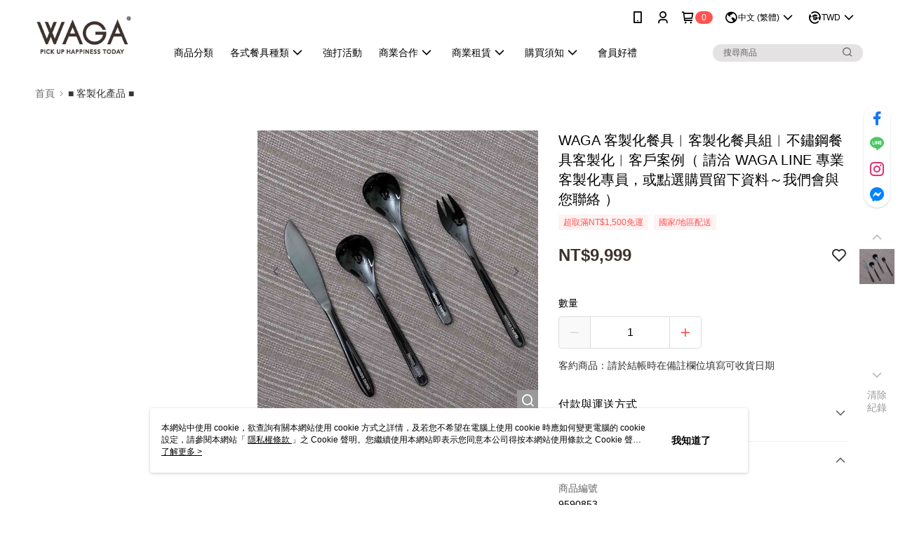

--- FILE ---
content_type: text/css
request_url: https://official-static.91app.com/V2/Styles/v-639044613219351111-v/Theme/Theme_A/Desktop/Color/Controller/officialThemeGrey.css?v=020190828
body_size: 33893
content:
.layout-header {
  background: #ffffff;
  -webkit-transition: background 0.4s;
  -o-transition: background 0.4s;
  transition: background 0.4s;
}
.layout-header.header-top-wrapper {
  height: 50px;
  line-height: 50px;
  box-sizing: border-box;
  -webkit-box-sizing: border-box;
  -moz-box-sizing: border-box;
  box-sizing: border-box;
  width: 100%;
  float: left;
  padding-left: 1.04167%;
  padding-right: 1.04167%;
  padding-top: 17px;
}
.layout-header.header-bottom-wrapper {
  height: 50px;
  line-height: 50px;
  border-bottom: 3px solid #666666;
  -webkit-box-sizing: border-box;
  -moz-box-sizing: border-box;
  box-sizing: border-box;
  width: 100%;
  float: left;
  padding-left: 1.04167%;
  padding-right: 1.04167%;
  -webkit-box-sizing: content-box;
  -moz-box-sizing: content-box;
  box-sizing: content-box;
  padding: 0;
}
.layout-header .inner-wrap {
  margin: 0 auto;
  max-width: 1180px;
  height: 100px;
  display: flex;
  box-sizing: border-box;
}
.layout-header .multi-shop-category-relative-block {
  position: relative;
}
.layout-header .logo-container {
  height: 100px;
  display: flex;
  text-align: center;
  padding: 20px 0 15px 0;
  box-sizing: border-box;
}
.layout-header .logo-container--static {
  margin: 0 auto;
}
@media only screen and (min-width: 768px) and (max-width: 1279px) {
  .layout-header .logo-container--static {
    min-width: 1180px;
  }
}
.layout-header .logo-container--vertical-center {
  padding: 15px 0;
  max-width: 221.59px;
}
.layout-header .logo-container .logo-link {
  display: block;
  width: 100%;
  height: 100%;
}
.layout-header .logo-link--static {
  height: 100%;
}
.layout-header .logo-img {
  max-height: 100%;
  max-width: 100%;
}
.layout-header .search-box .ns-search-input {
  font-size: 12px;
  line-height: 20px;
  box-sizing: border-box;
  width: 214px;
  height: 25px;
  padding: 0 35px 0 15px;
  border-radius: 20px;
  outline: none;
  background: #e4e2e2;
}
.layout-header .search-box .ns-search-input::-moz-placeholder {
  color: #666;
  opacity: 1;
}
.layout-header .search-box .ns-search-input:-ms-input-placeholder {
  color: #666;
}
.layout-header .search-box .ns-search-input::-webkit-input-placeholder {
  color: #666;
}
.layout-header .search-box .ns-search-input-rectangle {
  border-radius: 0px;
}
.layout-header .search-box .ns-search-input-ECEFF1 {
  background: #eceff1;
}
.layout-header .search-box .ns-search-input-F5F5F5 {
  background: #f5f5f5;
}
.layout-header .search-box .icon-slim-search {
  color: #666;
}
.layout-header .ml-0 {
  margin-left: 0 !important;
}
.layout-header .p-0 {
  padding: 0 !important;
}
.layout-header .fz-s {
  font-size: 13px !important;
}

.layout-top {
  -webkit-box-sizing: border-box;
  -moz-box-sizing: border-box;
  box-sizing: border-box;
  max-width: 100%;
  margin-left: auto;
  margin-right: auto;
}
.layout-top:after {
  content: " ";
  display: block;
  clear: both;
}
.layout-top.fix-style .layout-header-fix {
  border: none;
  height: 100px;
  box-sizing: border-box;
  -webkit-transition: height 0.2s ease-in;
  -o-transition: height 0.2s ease-in;
  transition: height 0.2s ease-in;
}
.layout-top.fix-style .layout-header-fix .layout-nav {
  flex: 5;
  box-sizing: border-box;
  height: 100px;
  padding-left: 2%;
}
.layout-top.fix-style .layout-header-fix .nav-menu-link {
  line-height: 50px;
  height: 50px;
}
.layout-top.fix-style .layout-header-fix .nav-submenu-link {
  color: inherit;
  display: flex;
  align-items: center;
}
.layout-top.fix-style .layout-header-fix .nav-submenu-link .user-interaction-icon {
  display: inline-block;
}
.layout-top.fix-style .layout-header-fix .nav-submenu-link .padding-left-1px {
  padding-left: 1px;
}
.layout-top.fix-style .layout-header-fix .nav-submenu-link .user-interaction-arrow-icon {
  display: inline-block;
}
.layout-top.fix-style .layout-header-fix .nav-shopping-cart-and-currency {
  display: flex;
  font-size: 12px;
  align-items: center;
  gap: 5px;
}
.layout-top.fix-style .layout-header-fix .nav-main-menu .nav-menu-link {
  padding: 0 12px;
  display: flex;
  align-items: center;
}
.layout-top.fix-style .layout-header-fix .nav-main-menu .nav-menu-link .nav-menu-icon {
  padding: 2px;
  display: flex;
}
.layout-top.fix-style .layout-header-fix .nav-submenu .nav-submenu-link__text {
  font-size: 12px;
  vertical-align: top;
  display: inline-block;
  margin: 0 2px 0 4px;
}
.layout-top.fix-style .layout-header-fix .nav-submenu .nav-submenu-icon {
  color: #666666;
}

@media only screen and (min-width: 768px) and (max-width: 1279px) {
  .layout-top.fix-style:before {
    display: none;
  }
  .layout-top:before {
    content: '';
    background: #ffffff;
    height: 100px;
    display: block;
    position: absolute;
    box-sizing: border-box;
    border-bottom: 3px solid #666666;
    -webkit-box-shadow: 0 6px 6px -6px rgba(0, 0, 0, 0.2);
    box-shadow: 0 6px 6px -6px rgba(0, 0, 0, 0.2);
    min-width: 1280px;
  }
}

.layout-footer {
  background: #ffffff;
  border-top: 3px solid #666666;
}
.layout-footer .footer-menu-title {
  color: #4a4e5c;
  font-size: 16px;
  font-weight: 500;
  line-height: 2.2;
  -webkit-font-smoothing: antialiased;
  -moz-osx-font-smoothing: grayscale;
}
.layout-footer .footer-menu-content-link {
  color: #666666;
  font-size: 12px;
  font-weight: normal;
  line-height: 2.2;
  -webkit-font-smoothing: antialiased;
  -moz-osx-font-smoothing: grayscale;
}
.layout-footer .surf-browser, .layout-footer .copyright, .layout-footer .anti-fraud {
  color: #999999;
  font-size: 10px;
  line-height: 1;
  -webkit-font-smoothing: antialiased;
  -moz-osx-font-smoothing: grayscale;
}
@media only screen and (min-width: 768px) and (max-width: 1279px) {
  .layout-footer {
    width: 1280px;
  }
}
.layout-footer .footer-container {
  padding: 30px 0;
  height: 260px;
  -webkit-box-sizing: border-box;
  -moz-box-sizing: border-box;
  box-sizing: border-box;
  max-width: 1180px;
  margin-left: auto;
  margin-right: auto;
}
.layout-footer .footer-container:after {
  content: " ";
  display: block;
  clear: both;
}
.layout-footer .footer-container:before, .layout-footer .footer-container:after {
  content: "";
  display: table;
  clear: both;
}
.layout-footer .footer-top {
  -webkit-box-sizing: border-box;
  -moz-box-sizing: border-box;
  box-sizing: border-box;
  width: 100%;
  float: left;
}
.layout-footer .footer-left {
  -webkit-box-sizing: border-box;
  -moz-box-sizing: border-box;
  box-sizing: border-box;
  width: 33.33333%;
  float: left;
  padding-left: 1.04167%;
  padding-right: 1.04167%;
  width: 32%;
  padding: 0;
}
.layout-footer .footer-middle {
  -webkit-box-sizing: border-box;
  -moz-box-sizing: border-box;
  box-sizing: border-box;
  width: 50%;
  float: left;
  padding-left: 1.04167%;
  padding-right: 1.04167%;
}
.layout-footer .footer-right {
  -webkit-box-sizing: border-box;
  -moz-box-sizing: border-box;
  box-sizing: border-box;
  width: 16.66667%;
  float: left;
  padding-left: 1.04167%;
  padding-right: 1.04167%;
  width: 18%;
  padding: 0;
}
.layout-footer .footer-menu {
  -webkit-box-sizing: border-box;
  -moz-box-sizing: border-box;
  box-sizing: border-box;
  width: 50%;
  float: left;
  padding-left: 1.04167%;
  padding-right: 1.04167%;
}
.layout-footer .footer-bottom {
  margin-top: 16px;
  text-align: right;
  -webkit-box-sizing: border-box;
  -moz-box-sizing: border-box;
  box-sizing: border-box;
  width: 100%;
  float: left;
}
.layout-footer .footer-menu-content-link {
  text-decoration: none;
}
.layout-footer .footer-menu-content-link:hover {
  color: #ff9933;
  cursor: pointer;
}
.layout-footer .social-group {
  margin-top: 16px;
}
.layout-footer .social-group .social-ul {
  display: flex;
}
.layout-footer .social-link {
  display: inline-block;
  margin-right: 6px;
}
.layout-footer .logo-container {
  height: 60px;
}
.layout-footer .logo-img {
  max-height: 100%;
}
.layout-footer .machine-name {
  float: left;
  padding-left: 15px;
  color: #ffffff;
}
.layout-footer .copyright {
  float: left;
  padding: 3px 0;
}
.layout-footer .surf-browser, .layout-footer .copyright {
  color: #999999;
}
.layout-footer .download-app-menu-input {
  background: transparent;
  border: 1px solid rgba(216, 216, 216, 0.45);
  color: #666666;
}
.layout-footer .download-app-menu-input::-moz-placeholder {
  color: #999999;
  opacity: 1;
}
.layout-footer .download-app-menu-input:-ms-input-placeholder {
  color: #999999;
}
.layout-footer .download-app-menu-input::-webkit-input-placeholder {
  color: #999999;
}
.layout-footer .download-app-menu-btn {
  background: #ff9933;
  color: #ffffff;
}
.layout-footer .download-app-menu-btn:hover {
  background: #ff8000;
}
.layout-footer .download-app-menu-btn:active {
  box-shadow: inset 0 -3px 0 0 rgba(0, 0, 0, 0.2);
}
.layout-footer .social-fb-icon {
  color: #1877f2;
}
.layout-footer .social-line-icon {
  color: #4cc764;
}
.layout-footer .social-ig-icon {
  color: #dc3175;
}

.muji-layout-footer {
  background: #ffffff;
}
.muji-layout-footer .layout-footer .footer-menu-title, .layout-footer .muji-layout-footer .footer-menu-title {
  color: #4a4e5c;
  font-size: 16px;
  font-weight: 500;
  line-height: 2.2;
  -webkit-font-smoothing: antialiased;
  -moz-osx-font-smoothing: grayscale;
}
.muji-layout-footer .layout-footer .footer-menu-content-link, .layout-footer .muji-layout-footer .footer-menu-content-link {
  color: #666666;
  font-size: 12px;
  font-weight: normal;
  line-height: 2.2;
  -webkit-font-smoothing: antialiased;
  -moz-osx-font-smoothing: grayscale;
}
.muji-layout-footer .surf-browser, .muji-layout-footer .copyright, .muji-layout-footer .anti-fraud {
  color: #999999;
  font-size: 10px;
  line-height: 1;
  -webkit-font-smoothing: antialiased;
  -moz-osx-font-smoothing: grayscale;
}
@media only screen and (min-width: 768px) and (max-width: 1279px) {
  .muji-layout-footer {
    width: 1280px;
  }
}
.muji-layout-footer .footer-container {
  padding: 24px 0;
  height: 260px;
  -webkit-box-sizing: border-box;
  -moz-box-sizing: border-box;
  box-sizing: border-box;
  max-width: 1180px;
  margin-left: auto;
  margin-right: auto;
}
.muji-layout-footer .footer-container:after {
  content: " ";
  display: block;
  clear: both;
}
.muji-layout-footer .footer-container:before, .muji-layout-footer .footer-container:after {
  content: "";
  display: table;
  clear: both;
}
.muji-layout-footer .footer-top {
  -webkit-box-sizing: border-box;
  -moz-box-sizing: border-box;
  box-sizing: border-box;
  width: 100%;
  float: left;
}
.muji-layout-footer .footer-left {
  -webkit-box-sizing: border-box;
  -moz-box-sizing: border-box;
  box-sizing: border-box;
  width: 33.33333%;
  float: left;
  padding-left: 1.04167%;
  padding-right: 1.04167%;
  width: 400px;
  padding: 0;
  margin-right: 40px;
}
.muji-layout-footer .footer-logo-link {
  display: flex;
  align-items: center;
  height: 42px;
}
.muji-layout-footer .footer-logo-img {
  width: 140px;
  display: flex;
  justify-content: start;
}
.muji-layout-footer .footer-social-list {
  list-style: none;
  display: flex;
  gap: 0 8px;
  margin-top: 80px;
}
.muji-layout-footer .footer-social-link {
  width: 28px;
  height: 28px;
  background-color: #9D9DA0;
  border-radius: 100%;
  display: flex;
  justify-content: center;
  align-items: center;
}
.muji-layout-footer .footer-social-icon {
  font-size: 16px;
  color: #FFFFFF;
}
.muji-layout-footer .footer-middle {
  -webkit-box-sizing: border-box;
  -moz-box-sizing: border-box;
  box-sizing: border-box;
  width: 50%;
  float: left;
  padding-left: 1.04167%;
  padding-right: 1.04167%;
  width: 155px;
  padding: 0;
}
.muji-layout-footer .footer-middle .footer-menu-section {
  display: flex;
  flex-direction: column;
  max-height: 96px;
  flex-wrap: wrap;
  gap: 8px 40px;
  width: 100%;
}
.muji-layout-footer .footer-middle .footer-menu {
  width: 100%;
  padding: 0px;
}
.muji-layout-footer .footer-middle .footer-menu .footer-menu-content-li {
  font-size: 12px;
  font-style: normal;
  font-weight: 400;
  line-height: 150%;
}
.muji-layout-footer .footer-middle .footer-menu .footer-menu-content-link {
  -webkit-font-smoothing: antialiased;
  -moz-osx-font-smoothing: grayscale;
  color: #3C3C43;
}
.muji-layout-footer .footer-middle .footer-menu .footer-menu-content-link:hover {
  cursor: pointer;
}
.muji-layout-footer .footer-bottom {
  margin-top: 16px;
  text-align: right;
  -webkit-box-sizing: border-box;
  -moz-box-sizing: border-box;
  box-sizing: border-box;
  width: 100%;
  float: left;
  float: left;
  box-sizing: border-box;
  width: 100%;
  margin-top: 36px;
  text-align: right;
}
.muji-layout-footer .copyright {
  float: left;
}
.muji-layout-footer .copyright, .muji-layout-footer .surf-browser {
  padding-top: 3px;
  font-size: 12px;
  line-height: 150%;
  color: #3C3C43;
}
.muji-layout-footer .machine-name {
  float: left;
  padding-left: 15px;
  color: #ffffff;
}

.triumph-layout-footer {
  padding: 40px 0;
  width: 100%;
}
.triumph-layout-footer .triumph-footer-container {
  max-width: 1180px;
  margin: 0 auto;
}
.triumph-layout-footer .triumph-footer-content {
  display: flex;
  justify-content: space-between;
  gap: 120px;
  margin-bottom: 44px;
}
.triumph-layout-footer .triumph-footer-links {
  display: flex;
  gap: 120px;
  width: 880px;
}
.triumph-layout-footer .triumph-footer-section {
  display: flex;
  flex-direction: column;
  gap: 24px;
  flex: 1;
}
.triumph-layout-footer .triumph-footer-section.triumph-social-section, .triumph-layout-footer .triumph-footer-section.triumph-payment-section {
  align-items: flex-end;
}
.triumph-layout-footer .triumph-footer-title {
  font-family: 'Noto Sans TC', sans-serif;
  font-size: 20px;
  font-weight: 500;
  line-height: 1.41;
  color: #333333;
  margin: 0;
  word-break: keep-all;
  white-space: nowrap;
}
.triumph-layout-footer .triumph-footer-menu {
  display: flex;
  flex-direction: column;
  gap: 12px;
}
.triumph-layout-footer .triumph-footer-link {
  font-family: 'Noto Sans TC', sans-serif;
  font-size: 14px;
  font-weight: 400;
  line-height: 1.43;
  color: #333333;
  text-decoration: none;
}
.triumph-layout-footer .triumph-footer-link:hover {
  color: #666666;
  text-decoration: underline;
}
.triumph-layout-footer .triumph-footer-app {
  display: flex;
  align-items: center;
  gap: 8px;
}
.triumph-layout-footer .triumph-footer-qrcode {
  width: 78px;
  height: 78px;
}
.triumph-layout-footer .triumph-footer-qrcode .triumph-qrcode-img {
  width: 100%;
  height: 100%;
  object-fit: cover;
}
.triumph-layout-footer .triumph-footer-qrcode .triumph-qrcode-placeholder {
  width: 100%;
  height: 100%;
  background: transparent;
  border: 2px dashed #999999;
  display: flex;
  align-items: center;
  justify-content: center;
  font-family: 'Noto Sans TC', sans-serif;
  font-size: 12px;
  font-weight: 500;
  color: #666666;
  border-radius: 0;
}
.triumph-layout-footer .triumph-footer-app-buttons {
  display: flex;
  flex-direction: column;
  gap: 8px;
}
.triumph-layout-footer .triumph-app-badge {
  width: 117px;
  height: 35px;
  border-radius: 0;
}
.triumph-layout-footer .triumph-app-badge .app-store-svg {
  width: 100%;
  height: 100%;
}
.triumph-layout-footer .triumph-footer-right {
  display: flex;
  flex-direction: column;
  gap: 40px;
  align-items: flex-end;
}
.triumph-layout-footer .triumph-footer-social {
  display: flex;
  justify-content: flex-end;
  gap: 16px;
}
.triumph-layout-footer .triumph-social-links {
  display: flex;
  gap: 16px;
}
.triumph-layout-footer .triumph-social-link {
  width: 24px;
  height: 24px;
  display: flex;
  justify-content: center;
  align-items: center;
  text-decoration: none;
}
.triumph-layout-footer .triumph-social-link .icon {
  font-size: 24px;
  color: #000000;
}
.triumph-layout-footer .triumph-footer-payment {
  display: grid;
  grid-template-columns: repeat(4, 40px);
  gap: 8px;
  justify-content: end;
  width: 100%;
}
.triumph-layout-footer .triumph-payment-icon {
  width: 40px;
  height: 40px;
  object-fit: cover;
  border-radius: 4px;
}
.triumph-layout-footer .triumph-footer-bottom {
  display: flex;
  justify-content: space-between;
  align-items: center;
  gap: 2px;
  border-top: 1px solid #dadada;
  padding-top: 16px;
}
.triumph-layout-footer .triumph-footer-copyright,
.triumph-layout-footer .triumph-footer-fraud {
  font-family: 'Noto Sans TC', sans-serif;
  font-size: 12px;
  font-weight: 400;
  line-height: 1.33;
  color: #333333;
  margin: 0;
}
.triumph-layout-footer .triumph-footer-copyright {
  text-align: left;
}
.triumph-layout-footer .triumph-footer-fraud {
  text-align: right;
}

.core-tag, .tag-rectangle {
  font-size: 12px;
  line-height: 1;
  color: #ff9933;
  border: 1px solid #ff9933;
  padding: 4px;
  min-width: 72px;
  box-sizing: border-box;
  text-align: center;
}

.tag-gift {
  font-size: 12px;
  line-height: 1;
  color: #ff9933;
  border: 1px solid #ff9933;
  padding: 4px;
  min-width: 34px;
  box-sizing: border-box;
  text-align: center;
  height: 20px;
  margin: 0 4px 0 4px;
}

.tag-rectangle {
  border-radius: 2px;
  padding: 4px 6px;
  min-width: initial;
}

.orange-tag {
  color: #ffffff;
  border: 1px solid #ff9933;
  background: #ff9933;
}

.pink-tag {
  color: #ffffff;
  border: 1px solid #e94d8a;
  background: #e94d8a;
}

.red-tag {
  color: #ffffff;
  border: 1px solid #ff5353;
  background: #ff5353;
}

.tag-trapezoid {
  position: absolute;
  top: 0px;
  left: 0px;
  font-size: 12px;
  padding: 0px 14px 0px 6px;
  min-width: 55px;
  height: 20px;
  line-height: 20px;
  background-color: #fb8521;
  font-weight: bold;
  color: white;
}
.tag-trapezoid::after {
  content: '';
  position: absolute;
  top: 5px;
  right: 0px;
  width: 0;
  height: 0;
  border-width: 5px;
  border-style: solid;
  border-color: transparent white white transparent;
  transform: scaleY(2);
}

.theme-background-tag {
  background-color: #fb8521;
}

.tag-upgrade {
  color: #fb8521;
  position: relative;
  top: 1px;
}

.round-badge {
  border-radius: 100px;
  font-size: 12px;
  line-height: 1.5;
  padding: 0 6px;
  min-width: 25px;
  text-align: center;
  box-sizing: border-box;
}

button {
  -webkit-appearance: none;
}

.core-btn {
  border-radius: 4px;
  font-size: 15px;
  height: 44px;
  line-height: 1.5;
}

.theme-color-btn {
  background: #ff9933;
  color: #ffffff;
  border: 1px solid #ffffff;
  cursor: pointer;
}
.theme-color-btn:hover {
  background: #ff8000;
}
.theme-color-btn:active {
  box-shadow: inset 0 -3px 0 0 rgba(0, 0, 0, 0.2);
}

.immediately-buy-btn {
  background: #ff5353;
  border: 1px solid #ff5353;
  color: #ffffff;
  cursor: pointer;
}
.immediately-buy-btn:hover {
  background: #ff2020;
}
.immediately-buy-btn:active {
  box-shadow: inset 0 -3px 0 0 rgba(0, 0, 0, 0.2);
}

.add-to-cart-btn {
  background: #ff9933;
  border: 1px solid #ff9933;
  color: #ffffff;
  cursor: pointer;
}
.add-to-cart-btn:hover {
  background: #ff8000;
}
.add-to-cart-btn:active {
  box-shadow: inset 0 -3px 0 0 rgba(0, 0, 0, 0.2);
}

.share-to-buy-btn {
  background: #ff5353;
  border: 1px solid #ff5353;
  color: #ffffff;
  cursor: pointer;
}
.share-to-buy-btn:hover {
  background: #ff2020;
}
.share-to-buy-btn:active {
  box-shadow: inset 0 -3px 0 0 rgba(0, 0, 0, 0.2);
}

.app-only-btn {
  background: #ff5353;
  border: 1px solid #ff5353;
  color: #ffffff;
  cursor: pointer;
}
.app-only-btn:hover {
  background: #ff2020;
}
.app-only-btn:active {
  box-shadow: inset 0 -3px 0 0 rgba(0, 0, 0, 0.2);
}

.back-in-stock-alert-btn {
  background: #ff5353;
  border: 1px solid #ff5353;
  color: #ffffff;
  cursor: pointer;
}
.back-in-stock-alert-btn:hover {
  background: #ff2020;
}
.back-in-stock-alert-btn:active {
  box-shadow: inset 0 -3px 0 0 rgba(0, 0, 0, 0.2);
}

.fav-btn {
  color: #ff5353;
}

.confirm-btn {
  cursor: pointer;
}

.ico-gray {
  color: #333333;
}

.disabled-btn {
  background: #d8d8d8;
  border: 1px solid #d8d8d8;
  color: #ffffff;
  cursor: default;
}

.button-red {
  background-color: #ff5353;
  border-radius: 5px;
  color: #ffffff;
  cursor: pointer;
  font-size: 15px;
  padding: 10px 20px;
}

.button-white {
  background-color: #ffffff;
  border-radius: 5px;
  color: #4a4e5c;
  cursor: pointer;
  font-size: 15px;
  padding: 10px 20px;
  border: 1px solid #d8d8d8;
}

.button-switch input[type='checkbox'] {
  display: none;
}
.button-switch input[type='checkbox']:checked + label {
  background-color: #50e3c2;
}
.button-switch input[type='checkbox']:checked + label:before {
  left: 29px;
}
.button-switch label {
  background-color: #d4d9de;
  border-radius: 12px;
  cursor: pointer;
  display: inline-block;
  height: 24px;
  position: relative;
  width: 52px;
  -webkit-transition: all 0.5s;
  -o-transition: all 0.5s;
  transition: all 0.5s;
}
.button-switch label:before {
  background-color: #ffffff;
  border-radius: 50%;
  content: '';
  height: 20px;
  left: 3px;
  margin: 2px 0;
  position: absolute;
  width: 20px;
  -webkit-transition: all 0.5s;
  -o-transition: all 0.5s;
  transition: all 0.5s;
}

.link-icon-blue {
  color: #428bca;
  font-size: 13px;
}
.link-icon-blue i {
  font-size: 17px;
  margin-left: 5px;
}

.core-link {
  color: #428bca;
  font-size: 14px;
  font-weight: normal;
  line-height: 1.5;
}
.core-link:hover {
  color: #3071a9;
}

.theme-color-hover {
  color: inherit;
}
.theme-color-hover:hover {
  color: #ff9933 !important;
  cursor: pointer;
}

.font-primary-color {
  color: #fb8521 !important;
}

.svg-primary-color {
  fill: #fb8521;
}

.theme-border {
  border: 1px solid #fb8521;
}

.theme-primary-background {
  background: #b8b8b8;
}

.theme-light-background {
  background: #F4F4F4;
}

.twill-pattern-bar {
  background-image: url('data:image/svg+xml;utf8,<svg xmlns="http://www.w3.org/2000/svg" width="10.92" height="16" viewBox="0 0 10.92 16"><polygon points="0 16 6 16 10.92 0 4.92 0 0 16" fill="#F4F4F4"/></svg>');
  background-repeat: repeat-x;
  background-size: contain;
  height: 16px;
}

.layout-nav-menu .nav-menu-link, .layout-nav-menu .nav-submenu-link {
  display: block;
  line-height: 50px;
  height: 50px;
  color: #666666;
  text-decoration: none;
}
.layout-nav-menu .nav-menu-li {
  display: inline-block;
}
.layout-nav-menu .nav-menu-li:hover .nav-menu-link,
.layout-nav-menu .nav-menu-li:hover .nav-submenu-link {
  color: #ff9933;
  border-bottom: 2px solid #ff9933;
  box-sizing: border-box;
}
.layout-nav-menu .nav-menu-li:hover .nav-submenu-icon {
  color: #ff9933 !important;
}
.layout-nav-menu .nav-menu-link {
  padding: 0 10px;
}
.layout-nav-menu .nav-submenu-link {
  padding: 0 7px;
}
.layout-nav-menu .nav-submenu-icon {
  color: #ff9933;
}
.layout-nav-menu .nav-menu-title {
  white-space: nowrap;
}
.layout-nav-menu .nav-menu-title,
.layout-nav-menu .nav-submenu-title {
  display: inline-block;
  font-size: 14px;
  font-weight: normal;
  -webkit-font-smoothing: antialiased;
  -moz-osx-font-smoothing: grayscale;
}
.layout-nav-menu .w-700 {
  font-weight: 700;
}
.layout-nav-menu .icon-slim-arrow-down {
  font-size: 13px;
}
.layout-nav-menu .icon-slim-close {
  font-size: 13px;
}

.nav-shopping-cart-menu .has-item-text, .nav-shopping-cart-menu .nav-shopping-cart-text {
  color: #4a4e5c;
  font-size: 14px;
  line-height: 1.5;
}

.nav-shopping-cart-menu .nav-shopping-cart-price, .nav-shopping-cart-menu .nav-shopping-cart-point-pay-pair {
  color: #ff5353;
  font-size: 16px;
  line-height: 1.5;
}

.nav-shopping-cart .shopping-cart-badge {
  min-height: 18px;
  margin-top: 5px;
  display: flex;
  align-items: center;
  justify-content: center;
  background: transparent;
  border: 1px solid #ff9933;
  color: #ff9933;
  opacity: 10;
  line-height: 16px;
  vertical-align: text-bottom;
  -webkit-transition: transform 0.3s cubic-bezier(0.175, 0.885, 0.32, 1.275), opacity 0.3s;
  -o-transition: transform 0.3s cubic-bezier(0.175, 0.885, 0.32, 1.275), opacity 0.3s;
  transition: transform 0.3s cubic-bezier(0.175, 0.885, 0.32, 1.275), opacity 0.3s;
  -moz-transform: scale(1);
  -o-transform: scale(1);
  -ms-transform: scale(1);
  -webkit-transform: scale(1);
  transform: scale(1);
}
.nav-shopping-cart .shopping-cart-badge.has-item {
  background: #ff9933;
  color: #ffffff;
}

.nav-shopping-cart-menu {
  background: #ffffff;
  border: 1px solid #d8d8d8;
  box-sizing: border-box;
  max-height: 80vh;
  overflow-x: hidden;
  overflow-y: auto;
  padding: 12px;
  width: 340px;
}
.nav-shopping-cart-menu .no-item-content {
  color: #999999;
  font-size: 14px;
  line-height: 100px;
  text-align: center;
}
.nav-shopping-cart-menu .nav-shopping-cart-li {
  border-bottom: 1px solid #d8d8d8;
  display: -webkit-flex;
  display: flex;
  padding: 12px 0;
}
.nav-shopping-cart-menu .extra-purchase-item-block {
  border-bottom: 1px solid #d8d8d8;
}
.nav-shopping-cart-menu .extra-purchase-item {
  background-color: #F2F4F7;
  padding: 12px 12px;
}
.nav-shopping-cart-menu .extra-purchase-item .nav-shopping-cart-detail {
  display: flex;
  flex-direction: column;
}
.nav-shopping-cart-menu .extra-purchase-item .nav-shopping-cart-detail .extra-purchase-item-price {
  color: #ff5353;
  font-size: 16px;
  line-height: 1.5;
}
.nav-shopping-cart-menu .extra-purchase-item .nav-shopping-cart-detail .extra-purchase-item-tag {
  padding: 2px 4px;
  line-height: 1.5;
  font-size: 12px;
  display: inline-block;
  align-self: flex-start;
}
.nav-shopping-cart-menu .nav-shopping-cart-link {
  display: -webkit-flex;
  display: flex;
  -webkit-flex: 6;
  flex: 6;
  text-decoration: none;
}
.nav-shopping-cart-menu .nav-shopping-cart-image {
  -webkit-flex: 2;
  flex: 2;
  margin-right: 8px;
}
.nav-shopping-cart-menu .nav-shopping-cart-detail {
  -webkit-flex: 4;
  flex: 4;
  position: relative;
}
.nav-shopping-cart-menu .nav-shopping-cart-detail .nav-shopping-cart-price {
  bottom: 0;
  left: 0;
  position: absolute;
}
.nav-shopping-cart-menu .remove-product-link {
  color: #666666;
  -webkit-flex: 1;
  flex: 1;
  text-align: center;
}
.nav-shopping-cart-menu .nav-shopping-cart-title {
  color: #4a4e5c;
  font-weight: normal;
  font-size: 13px;
  line-height: 18px;
  text-overflow: ellipsis;
  white-space: normal;
  -webkit-line-clamp: 3;
  display: -webkit-box;
  -webkit-box-orient: vertical;
  overflow: hidden;
  word-break: break-word;
  height: 54px;
}
.nav-shopping-cart-menu .image-frame {
  height: 80px;
  width: 100%;
}
.nav-shopping-cart-menu .image-body {
  max-height: 100%;
  max-width: 100%;
}
.nav-shopping-cart-menu .nav-shopping-cart-summary {
  padding-top: 12px;
  position: relative;
}
.nav-shopping-cart-menu .nav-shopping-cart-text {
  font-size: 10px;
}
.nav-shopping-cart-menu .nav-shopping-cart-button {
  width: 100%;
}
.nav-shopping-cart-menu .loading-background {
  min-height: 100px;
  background: url("https://cdnjs.cloudflare.com/ajax/libs/file-uploader/3.7.0/loading.gif") no-repeat center center;
}
.nav-shopping-cart-menu .no-border {
  border: none !important;
}

.ns-tool-box {
  position: fixed;
  right: calc((100% - 1180px) * 1/4);
  top: 100px;
  z-index: 400;
  letter-spacing: .5px;
}
.ns-tool-box .tool-box-container, .ns-tool-box .scroll-to-top {
  border-radius: 50px;
  background: rgba(255, 255, 255, 0.9);
  box-shadow: 0 1px 2px 0 rgba(0, 0, 0, 0.2);
  border: 1px solid #fdfdfd;
}
@media only screen and (max-width: 1380px) and (min-width: 1281px) {
  .ns-tool-box {
    right: 15px;
  }
}
@media only screen and (max-width: 1280px) and (min-width: 1251px) {
  .ns-tool-box {
    right: 5px;
  }
}
@media only screen and (max-width: 1250px) {
  .ns-tool-box {
    display: none;
  }
}
.ns-tool-box .tool-box-container {
  width: 36px;
  margin: 0 auto 16px;
}
.ns-tool-box .tool-box-li {
  position: relative;
}
.ns-tool-box .tool-box-icon {
  display: flex;
  justify-content: center;
  align-items: center;
  height: 36px;
  line-height: 36px;
  font-size: 18px;
}
.ns-tool-box .tool-box-icon > .ico {
  font-size: 24px;
}
.ns-tool-box .tool-box-link {
  color: #4a4e5c;
}
.ns-tool-box .tool-box-link .tool-box-text {
  display: none;
  position: absolute;
  right: 95%;
  top: 50%;
  transform: translateY(-50%);
  background: #ff9933;
  color: #ffffff;
  border-radius: 50px;
  font-size: 12px;
  padding: 0 8px;
  height: 22px;
  line-height: 22px;
  font-weight: 200;
  white-space: nowrap;
}
.ns-tool-box .tool-box-link .tool-box-text:after {
  content: '';
  display: block;
  border-color: transparent transparent transparent #ff9933;
  border-style: solid;
  border-width: 11px 0 11px 12px;
  position: absolute;
  right: -5px;
  top: 0;
  border-radius: 3px;
}
.ns-tool-box .tool-box-link:hover .tool-box-text {
  display: block;
}
.ns-tool-box .scroll-to-top {
  margin: 20px auto 0;
  height: 36px;
  line-height: 36px;
  width: 36px;
}

.ns-tool-box.ns-tool-box-fixed {
  top: unset;
  right: 40px;
  bottom: 80px;
  z-index: 400;
  letter-spacing: .5px;
}

.menu-btn {
  background: #FF9969 !important;
}

@media only screen and (min-width: 768px) {
  .aside-section.aside-section-top {
    border-bottom: 3px solid #666666;
  }
  .aside-section.aside-section-top .see-more:hover {
    background: #666666;
    color: #FFFFFF;
  }
}

.purchase-total {
  color: #666666;
}

.purchase-crown path {
  fill: #FF9933;
}

.member-menu a {
  color: #333333;
  font-size: 14px;
}
.member-menu :hover {
  background-color: #F0F0F0;
}
.member-menu .menu-active {
  text-decoration: underline;
}

#login-tab .tab-li.active {
  border-top-color: #FFBE33;
  border-bottom-color: #0000 !important;
  border-left-color: #E5E5E5 !important;
  border-right-color: #E5E5E5 !important;
}
#login-tab .tab-li.active .tab-link {
  color: #666666;
  cursor: default;
}

.tab-layout .tab-li.actived {
  border-top-color: #FFBE33;
  border-bottom-color: #0000 !important;
  border-left-color: #E5E5E5 !important;
  border-right-color: #E5E5E5 !important;
}
.tab-layout .tab-li.actived .tab-link {
  color: #666666;
  cursor: default;
}

.search-layout .price-btn-submit {
  background-color: #ff7b3d;
}
.search-layout .mix-filter-bar .icon-filter.has-filter {
  color: #ff7b3d;
}
.search-layout .order-list-link .icon-check-circle {
  color: #FF9731;
}
.search-layout .filter-link.selected {
  border: 1px solid #ff7b3d;
  color: #FFFFFF;
  background-color: #ff7b3d;
}
.search-layout .btn-fix-bottom.submit {
  background-color: #FF9731;
}
.search-layout .push-half-page .menu-header {
  background-color: #FF9731;
}

.pagination .page-li.active {
  border: 1px solid #000000;
}
.pagination .page-li.active .page-link {
  color: #000000;
}

.selection-box-ul .selection-box-link.selected {
  border: 1px solid #ff7b3d;
  color: #ff7b3d;
}

.category-menu .child-menu-link {
  background: #F3F3F3;
}
.category-menu .child-menu-link:hover {
  background: #D1D6D6;
  color: #FFFFFF;
}
.category-menu .link-active {
  background: #D1D6D6 !important;
  color: #FFFFFF !important;
}
.category-menu .link-active .menu-link .menu-item-name {
  color: #FFFFFF !important;
}

.menu-link.close:after {
  color: #666666 !important;
}
.menu-link.open:after {
  color: #666666 !important;
}

.reach-qty-back-btn {
  background: #FF9969;
}

.ns-basket .trapezoid-bottom {
  border-color: transparent transparent #666666 transparent;
}
.ns-basket .basket-header-line {
  background-color: #666666;
}

.purchase-btn {
  border: solid 1px #FF9933;
  color: #FF9933;
}
.purchase-btn:hover {
  background-color: #FF9933;
}

.member-purchase-card .member-purchase-card-item.active {
  color: #FF9933;
  border-bottom: 3px solid #FF9933;
}

.purchase-progress-fill {
  background-color: #585858;
}

@media only screen and (min-width: 768px) {
  .member-tool-title {
    border-bottom: 3px solid #666666;
  }
}

.member-info-card.default {
  background-image: url("/V2/Content/Images/VipMember/MemberCardDefault/color07.png");
}

.member-info-card-text {
  color: #4A4E5C;
}

.info-btn-item:hover {
  color: #FF9933;
  transition: 0.2s ease-in-out;
  border-color: #FF9933;
}

.crm-member-tier-container {
  background-color: rgba(255, 153, 51, 0.08);
  padding: 12px 15px 12px 12px;
}
.crm-member-tier-container.have-border {
  border: solid 1px rgba(255, 153, 51, 0.7);
}
.crm-member-tier-container.have-border-radius {
  border-radius: 3px;
}
.crm-member-tier-container .crm-member-tier-name {
  font-size: 14px;
}

.unmatched-crm-member-tier-container {
  border: solid 1px #D1D1D1;
  background-color: rgba(232, 237, 239, 0.4);
  border-radius: 3px;
  padding: 12px 15px 12px 12px;
}
.unmatched-crm-member-tier-container .crm-member-tier-name {
  font-size: 14px;
}
.unmatched-crm-member-tier-container .unmatched-crm-member-tier-color {
  color: #4a4e5c;
}
